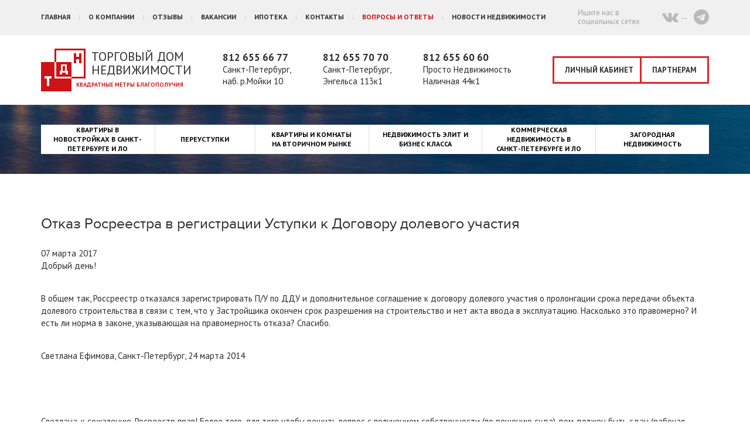

--- FILE ---
content_type: text/html; charset=UTF-8
request_url: https://an-tdn.ru/voprosi-i-otveti/otkaz-rosreestra-v-registracii-ustupki-k-dogovoru-dolevogo-uchastija
body_size: 5482
content:
<!DOCTYPE html>
<html lang="ru">
  <head>
  <!-- Google Tag Manager -->
<script>(function(w,d,s,l,i){w[l]=w[l]||[];w[l].push({'gtm.start':
new Date().getTime(),event:'gtm.js'});var f=d.getElementsByTagName(s)[0],
j=d.createElement(s),dl=l!='dataLayer'?'&l='+l:'';j.async=true;j.src=
'https://www.googletagmanager.com/gtm.js?id='+i+dl;f.parentNode.insertBefore(j,f);
})(window,document,'script','dataLayer','GTM-N7J2WLQ');</script>
<!-- End Google Tag Manager -->

    <meta charset="utf-8">
	<meta name="format-detection" content="telephone=no">
    <meta http-equiv="X-UA-Compatible" content="IE=edge">
	<meta name="viewport" content="width=480, maximum-scale=1">
    <link rel="stylesheet" type="text/css" href="/assets/776cfa9d/jui/css/base/jquery-ui.css" />
<script type="text/javascript" src="/assets/776cfa9d/jquery.js"></script>
<title>Отказ Росреестра в регистрации Уступки к Договору долевого участия</title>
	<meta name="keywords" content="Отказ Росреестра в регистрации Уступки к Договору долевого участия" />
	<meta name="description" content="Отказ Росреестра в регистрации Уступки к Договору долевого участия" />

    <!-- Bootstrap -->
	<link href="https://fonts.googleapis.com/css?family=PT+Sans:400,400i,700,700i&amp;subset=cyrillic" rel="stylesheet">
	<link rel="stylesheet" href="/themes/classic/css/font-awesome.min.css">
	<link rel="stylesheet" href="/themes/classic/css/prox.css">

    <link href="/themes/classic/css/bootstrap.css" rel="stylesheet" />
	<link href="/themes/classic/css/style.css" rel="stylesheet" />
	<link href="/themes/classic/css/inner.css" rel="stylesheet" />
	<link href="/themes/classic/css/filter.css" rel="stylesheet" />
	<link href="/themes/classic/css/listing.css" rel="stylesheet" />
	<script src="https://use.fontawesome.com/239cbb37cd.js"></script>

    <!-- HTML5 Shim and Respond.js IE8 support of HTML5 elements and media queries -->
    <!-- WARNING: Respond.js doesn't work if you view the page via file:// -->
    <!--[if lt IE 9]>
      <script src="https://oss.maxcdn.com/html5shiv/3.7.2/html5shiv.min.js"></script>
      <script src="https://oss.maxcdn.com/respond/1.4.2/respond.min.js"></script>
    <![endif]-->

	<!-- jQuery (necessary for Bootstrap's JavaScript plugins) -->
        <!-- Include all compiled plugins (below), or include individual files as needed -->
    
	<script src="/themes/classic/js/mob-menu.js"></script>
	<script src="/themes/classic/js/toggler.js"></script>
	<script src="/themes/classic/js/ingevents.4.0.8.js"></script>

	<link media="all" rel="stylesheet" type="text/css" href="/themes/classic/js/prettyphoto/css/prettyPhoto.css" />
	<script src="/themes/classic/js/prettyphoto/js/jquery.prettyPhoto.js" type="text/javascript"></script>
	<meta name="yandex-verification" content="77a24cbd15fde873" />
	
	<!-- Facebook Pixel Code -->
	<script>
	!function(f,b,e,v,n,t,s)
	{if(f.fbq)return;n=f.fbq=function(){n.callMethod?
	n.callMethod.apply(n,arguments):n.queue.push(arguments)};
	if(!f._fbq)f._fbq=n;n.push=n;n.loaded=!0;n.version='2.0';
	n.queue=[];t=b.createElement(e);t.async=!0;
	t.src=v;s=b.getElementsByTagName(e)[0];
	s.parentNode.insertBefore(t,s)}(window, document,'script',
	'https://connect.facebook.net/en_US/fbevents.js');
	fbq('init', '170751270128592');
	fbq('track', 'PageView');
	</script>
	<noscript><img height="1" width="1" style="display:none"
	src="https://www.facebook.com/tr?id=170751270128592&ev=PageView&noscript=1"
	/></noscript>
	<!-- End Facebook Pixel Code -->
  </head>
<body>
<!-- Google Tag Manager (noscript) -->
<noscript><iframe src="https://www.googletagmanager.com/ns.html?id=GTM-N7J2WLQ"
height="0" width="0" style="display:none;visibility:hidden"></iframe></noscript>
<!-- End Google Tag Manager (noscript) -->

<!-- header -->
  <div id="header">
	<div class="container">
	  <div class="row">
		<div class="col-xs-12">
		  <!-- top menu -->
			<div class="top-menu">
			  <ul class="hidden-md hidden-lg more-mobile-menu">
    <li><a href="/novostroiki">Квартиры в новостройках в Санкт-Петербурге и ЛО</a></li>
    <li><a href="/vtorichnyi">Квартиры и комнаты на вторичном рынке</a></li>
    <li><a href="/elite">Недвижимость элит и бизнес класса</a></li>
    <li><a href="/commerce">Коммерческая недвижимость в Санкт-Петербурге и ЛО</a></li>
    <li><a href="/zagorod">Загородная недвижимость</a></li>
    <li><a href="/tradein">Квартиры по Trade-In</a></li>
  </ul>			  <ul>
    <li><a href="/">Главная</a></li>
    <li><a href="/o-kompanii">О компании</a></li>
    <li><a href="/otzivi">Отзывы</a></li>
    <li><a href="/vakansii-Torgovy-Dom-Nedvizhimosti">Вакансии</a></li>
    <li><a href="/ipoteka">Ипотека</a></li>
    <li><a href="/kontakti">Контакты</a></li>
    <li><a href="/voprosi-i-otveti" class="activ">Вопросы и ответы</a></li>
    <li><a href="/realty_news">Новости недвижимости</a></li>
  </ul>			</div>
		  <!-- /top menu -->
		  		  <!-- top socials -->
			<div class="top-socials"><span class="hidden-md visible-lg">Ищите нас в<br />социальных сетях</span> <a href="https://vk.com/antdn" target="_blank"><em class="fa fa-vk"></em></a>&nbsp;  <a href="https://t.me/aantdn" target="_blank"><em class="fa fa-telegram"></em></a></div>

		  <!-- /top socials -->
		  		</div>
		<div class="clearfix"></div>
	  </div>
	</div>
  </div>
<!-- /header -->
<!-- under header -->
  <div id="underheader">
	<div class="container">
	  <div class="row">
		<div class="col-xs-12">
		  <!-- logo -->
			<div class="logo"><a href="/">Торговый дом недвижимости</a></div>
		  <!-- /logo -->
		  <!-- menu toggler -->
			<div class="menu-toggler visible-xs visible-sm hidden-md hidden-lg"><button class="c-hamburger c-hamburger--htx"><span>меню</span></button></div>
			<div class="search-closer visible-xs visible-sm hidden-md hidden-lg"><span></span></div>
		  <!-- /menu toggler -->
		  		  <!-- top addresses -->
			<div class="top-addresses hidded-xs hidden-sm visible-md visible-lg">
			  <span> <a href="tel:+78126556677">812 655 66 77</a> <br />Санкт-Петербург, <br />наб. р.Мойки 10 </span> &nbsp;&nbsp; <span> <a href="tel:+78126557070">812 655 70 70</a> <br />Санкт-Петербург,<br />Энгельса 113к1 </span> &nbsp;&nbsp; <span> <a href="tel:+78126556060">812 655 60 60</a> <br />Просто Недвижимость<br />Наличная 44к1</span>			</div>
		  <!-- /top addresses -->
		  		  <!-- links -->
			<div class="top-links hidden-xs hidden-sm visible-md visible-lg">
			  <a href="/admin" class="cabinet-link">Личный кабинет</a>
			  <a class="partners-link" href="http://tdnpartner.online.tilda.ws/" target="_blank">Партнерам</a>			</div>
		  <!-- /links -->
		  <!-- global search -->
			<div class="global-search-module visible-xs visible-sm hidden-md hidden-lg">
			  <form method="get" action="/search">
    <!-- <input type="text" name="search" value="" placeholder="" /> -->
    <input placeholder="" id="search" type="text" name="search" />    <input type="submit" name="search_submit" value="Найти" data-clicked="0" />
    <div id="search-hints"></div>
</form>			</div>
		  <!-- /global search -->
		</div>
		<div class="clearfix"></div>
	  </div>
	</div>
  </div>
<!-- /under header -->
<div id="pads-xs-sm">&nbsp;</div>
<!-- inner menu -->
<div id="inner-menu">
  <div class="container">
	<div class="row">
	  <div class="col-xs-12">
		<div class="inner-menu-holder">
		  
		  <script type="text/javascript" src="/themes/classic/js/inner-sections-menu.js"></script>
		  
		  <div class="inner-nav">
			<ul>			  
              			  <li><a href="/novostroiki">Квартиры в новостройках в Санкт-Петербурге и ЛО</a></li>
              			  <li><a href="/pereustupki">Переуступки</a></li>
              			  <li><a href="/vtorichnyi">Квартиры и комнаты на вторичном рынке</a></li>
              			  <li><a href="/elite">Недвижимость элит и бизнес класса</a></li>
              			  <li><a href="/commerce">Коммерческая недвижимость в Санкт-Петербурге и ЛО</a></li>
              			  <li><a href="/zagorod">Загородная недвижимость</a></li>
              			  <li class="activ visible-xs visible-sm hidden-md hidden-lg" data-clicked="0"><a href="/voprosi-i-otveti/otkaz-rosreestra-v-registracii-ustupki-k-dogovoru-dolevogo-uchastija">Отказ Росреестра в регистрации Уступки к Договору долевого участия</a></li>			</ul>
		  </div>
		  
		</div>
	  </div>
	</div>
  </div>
</div><!-- /inner menu -->
    <!-- inner content -->
    <div id="inner-content">
      <div class="container">
        <div class="row">
          <div class="col-xs-12">
            
            <h1>Отказ Росреестра в регистрации Уступки к Договору долевого участия</h1>
            
            <div class="content_date">07 марта 2017</div><p>Добрый день!</p>
<p>В общем так, Россреестр отказался зарегистрировать П/У по ДДУ и дополнительное соглашение к договору долевого участия о пролонгации срока передачи объекта долевого строительства в связи с тем, что у Застройщика окончен срок разрешения на строительство и нет акта ввода в эксплуатацию. Насколько это правомерно? И есть ли норма в законе, указывающая на правомерность отказа? Спасибо.</p>
<p>Светлана Ефимова, Санкт-Петербург, 24 марта 2014</p>
<p>&nbsp;</p>
<p>Светлана, к сожалению, Росреестр прав! Более того, для того чтобы решить вопрос с получением собственности (по решению суда) дом должен быть сдан (рабочая комиссия) и акт приема-передачи подписан! А норма - это перечень документов для регистрации П/У который формируется на основании ФЗ-214 статья 11.</p>
<p>С уважением, Ежов А.В</p>                        
          </div>
        </div>
      </div>
    </div>
    <!-- /inner content -->
<!-- footer -->
  <div id="footer">
	<div class="container">
	  <div class="row">
		<div class="col-xs-12">
		  <div class="footer-wrapper">
			<!-- bottom search -->
			  <div class="bottom-search visible-xs visible-sm hidden-md visible-lg">
				<form method="get" action="/search">
    <!-- <input type="text" name="search" value="" placeholder="" /> -->
    <input placeholder="" id="search-foot" type="text" name="search-foot" />    <input type="submit" name="search_submit" value="Найти" data-clicked="0" />
    <div id="search-hints2"></div>
</form>			  </div>
			<!-- /bottom search -->
			<!-- bottom menu -->
			  <div class="bottom-menu">
				<ul>
    <li><a href="/">Главная</a></li>
    <li><a href="/o-kompanii">О компании</a></li>
    <li><a href="/otzivi">Отзывы</a></li>
    <li><a href="/vakansii-Torgovy-Dom-Nedvizhimosti">Вакансии</a></li>
    <li><a href="/ipoteka">Ипотека</a></li>
    <li><a href="/kontakti">Контакты</a></li>
    <li><a href="/voprosi-i-otveti" class="activ">Вопросы и ответы</a></li>
    <li><a href="/realty_news">Новости недвижимости</a></li>
  </ul>			  </div>
			<!-- /bottom menu -->
			<div class="clearfix"></div>
            <!-- ya rss feed -->
            <div class=col-xs-12"">
                <div class="rss-feed"><a class="rss" href="https://yandex.ru/?add=177540&amp;from=shared">Подписаться на новости</a> <span class="viberwhats">Связаться с нами: <a class="viberbottom" title="Viber" href="viber://add?number=79217994727">viber</a> <a class="whatsbottom" title="Whatsapp" href="intent://send/+79217994727#Intent;scheme=smsto;package=com.whatsapp;action=android.intent.action.SENDTO;end">whatsapp</a></span> &nbsp;&nbsp; <a style="white-space: nowrap;" href="/agreement">Политика конфиденциальности</a> &nbsp;&nbsp; <a style="white-space: nowrap;" href="/user-agreement">Пользовательское соглашение</a></div>            </div>
            <!-- /ya rss feed -->
			<!-- copys sm md lg -->
			  <div class="bottom-copys hidden-xs visible-sm visible-md visible-lg">
				2026 © АО "Торговый Дом Недвижимости"<br /><span>Все права защищены</span><br />
				<a href="https://metrika.yandex.ru/stat/?id=14488957&amp;from=informer"target="_blank" rel="nofollow"><img src="//bs.yandex.ru/informer/14488957/3_1_FFFFFFFF_EFEFEFFF_0_pageviews"style="width:88px; height:31px; border:0;" alt="Яндекс.Метрика" title="Яндекс.Метрика: данные за сегодня (просмотры, визиты и уникальные посетители)" onclick="try{Ya.Metrika.informer({i:this,id:14488957,lang:'ru'});return false}catch(e){}" /></a><script type="text/javascript"> (function (d, w, c) { (w[c] = w[c] || []).push(function() { try { w.yaCounter14488957 = new Ya.Metrika({ id:14488957, clickmap:true, trackLinks:true, accurateTrackBounce:true, webvisor:true }); } catch(e) { } }); var n = d.getElementsByTagName("script")[0], s = d.createElement("script"), f = function () { n.parentNode.insertBefore(s, n); }; s.type = "text/javascript"; s.async = true; s.src = (d.location.protocol == "https:" ? "https:" : "http:") + "//mc.yandex.ru/metrika/watch.js"; if (w.opera == "[object Opera]") { d.addEventListener("DOMContentLoaded", f, false); } else { f(); } })(document, window, "yandex_metrika_callbacks");</script><noscript><div><img src="//mc.yandex.ru/watch/14488957" style="position:absolute; left:-9999px;" alt="" /></div></noscript>
			  </div>
			<!-- /copys -->
						<!-- footer addresses -->
			  <div class="bottom-addresses">
				<div itemscope="" itemtype="http://schema.org/Organization"><span itemprop="address" itemscope="" itemtype="http://schema.org/PostalAddress"><span><a href="tel:+78126556677">812 655 66 77</a><br /><span itemprop="addressLocality">Санкт-Петербург</span>, <br /><span itemprop="streetAddress">Мойки 10</span> </span> </span> <span itemprop="address" itemscope="" itemtype="http://schema.org/PostalAddress"> <a href="tel:+78126556060"><span itemprop="telephone"></span></a><span>&nbsp;</span></span><span itemprop="address" itemscope="" itemtype="http://schema.org/PostalAddress"><a href="tel:+78126557070"><span itemprop="telephone">812 655 70 70</span></a> <span> <br /><span itemprop="addressLocality">Санкт-Петербург</span>, <br /><span itemprop="streetAddress">Энгельса 113к1&nbsp;<a href="tel:+78126557070"><span itemprop="telephone"><br /></span></a></span></span></span></div>			  </div>
			<!-- /footer addresses -->
						<!-- copys xs -->
			  <div class="bottom-copys visible-xs hidden-sm hidden-md hidden-lg">
				2026 © АО "Торговый Дом Недвижимости"<br /><span>Все права защищены</span>			  </div>
			<!-- /copys -->
			<!-- powered by -->
			  <div class="bottom-powers">
				Разработка&nbsp;сайта <span class="visible-xs visible-sm hidden-md visible-lg">-</span> <a href="https://www.mkmedia.ru" rel="nofollow" target="_blank">MKMedia</a>
			  </div>
			<!-- /powered by -->
			<div class="clearfix"></div>
		  </div>
		</div>
	  </div>
	</div>
  </div>
<!-- /footer -->

<script type="text/javascript" src="//eyenewton.ru/scripts/callback.min.js" charset="UTF-8" async="async"></script> <script type="text/javascript">/*<![CDATA[*/var newton_callback_id="fbc5e3a4d3d9c4c76783cd88393deed5";/*]]>*/</script>

<script type="text/javascript" src="/assets/776cfa9d/jui/js/jquery-ui.min.js"></script>
<script type="text/javascript">
/*<![CDATA[*/
jQuery(function($) {
jQuery('#search').autocomplete({'minLength':'2','appendTo':'#search-hints','source':'/ajax/search'});
jQuery('#search-foot').autocomplete({'minLength':'2','appendTo':'#search-hints2','source':'/ajax/search'});
});
/*]]>*/
</script>
</body>
</html>


--- FILE ---
content_type: application/javascript
request_url: https://an-tdn.ru/themes/classic/js/toggler.js
body_size: 5016
content:
$(document).ready(function(){
	
	var isMobile = false; //initiate as false
	// device detection
	if(/(android|bb\d+|meego).+mobile|avantgo|bada\/|blackberry|blazer|compal|elaine|fennec|hiptop|iemobile|ip(hone|od)|ipad|iris|kindle|Android|Silk|lge |maemo|midp|mmp|netfront|opera m(ob|in)i|palm( os)?|phone|p(ixi|re)\/|plucker|pocket|psp|series(4|6)0|symbian|treo|up\.(browser|link)|vodafone|wap|windows (ce|phone)|xda|xiino/i.test(navigator.userAgent) 
		|| /1207|6310|6590|3gso|4thp|50[1-6]i|770s|802s|a wa|abac|ac(er|oo|s\-)|ai(ko|rn)|al(av|ca|co)|amoi|an(ex|ny|yw)|aptu|ar(ch|go)|as(te|us)|attw|au(di|\-m|r |s )|avan|be(ck|ll|nq)|bi(lb|rd)|bl(ac|az)|br(e|v)w|bumb|bw\-(n|u)|c55\/|capi|ccwa|cdm\-|cell|chtm|cldc|cmd\-|co(mp|nd)|craw|da(it|ll|ng)|dbte|dc\-s|devi|dica|dmob|do(c|p)o|ds(12|\-d)|el(49|ai)|em(l2|ul)|er(ic|k0)|esl8|ez([4-7]0|os|wa|ze)|fetc|fly(\-|_)|g1 u|g560|gene|gf\-5|g\-mo|go(\.w|od)|gr(ad|un)|haie|hcit|hd\-(m|p|t)|hei\-|hi(pt|ta)|hp( i|ip)|hs\-c|ht(c(\-| |_|a|g|p|s|t)|tp)|hu(aw|tc)|i\-(20|go|ma)|i230|iac( |\-|\/)|ibro|idea|ig01|ikom|im1k|inno|ipaq|iris|ja(t|v)a|jbro|jemu|jigs|kddi|keji|kgt( |\/)|klon|kpt |kwc\-|kyo(c|k)|le(no|xi)|lg( g|\/(k|l|u)|50|54|\-[a-w])|libw|lynx|m1\-w|m3ga|m50\/|ma(te|ui|xo)|mc(01|21|ca)|m\-cr|me(rc|ri)|mi(o8|oa|ts)|mmef|mo(01|02|bi|de|do|t(\-| |o|v)|zz)|mt(50|p1|v )|mwbp|mywa|n10[0-2]|n20[2-3]|n30(0|2)|n50(0|2|5)|n7(0(0|1)|10)|ne((c|m)\-|on|tf|wf|wg|wt)|nok(6|i)|nzph|o2im|op(ti|wv)|oran|owg1|p800|pan(a|d|t)|pdxg|pg(13|\-([1-8]|c))|phil|pire|pl(ay|uc)|pn\-2|po(ck|rt|se)|prox|psio|pt\-g|qa\-a|qc(07|12|21|32|60|\-[2-7]|i\-)|qtek|r380|r600|raks|rim9|ro(ve|zo)|s55\/|sa(ge|ma|mm|ms|ny|va)|sc(01|h\-|oo|p\-)|sdk\/|se(c(\-|0|1)|47|mc|nd|ri)|sgh\-|shar|sie(\-|m)|sk\-0|sl(45|id)|sm(al|ar|b3|it|t5)|so(ft|ny)|sp(01|h\-|v\-|v )|sy(01|mb)|t2(18|50)|t6(00|10|18)|ta(gt|lk)|tcl\-|tdg\-|tel(i|m)|tim\-|t\-mo|to(pl|sh)|ts(70|m\-|m3|m5)|tx\-9|up(\.b|g1|si)|utst|v400|v750|veri|vi(rg|te)|vk(40|5[0-3]|\-v)|vm40|voda|vulc|vx(52|53|60|61|70|80|81|83|85|98)|w3c(\-| )|webc|whit|wi(g |nc|nw)|wmlb|wonu|x700|yas\-|your|zeto|zte\-/i.test(navigator.userAgent.substr(0,4))) isMobile = true;
	
	if (isMobile==false) {
        $(".viberwhats").hide();
    }
	
	$(".global-search-module input[type='submit']").click(function(){		
		if ($(this).attr("data-clicked")=="0" && (mobVar=='wxs' || mobVar=='wsm')) {
			$(".global-search-module").toggleClass('anim');
			$(".search-closer").toggleClass('anim');
			$(".logo").toggleClass('anim');
			$(this).attr("data-clicked", 1);
            return false;
        }		
		
	});
	
	$(".search-closer").click(function(){
		$(".global-search-module").toggleClass('anim');
		$(".search-closer").toggleClass('anim');
		$(".logo").toggleClass('anim');
		$(".global-search-module input[type='submit']").attr("data-clicked", 0);
	});	
	
	
	/* examples */
	
	$(".specials-item .like").click(function(){
		$(this).toggleClass("on");
	});
	
	
	/*
	$(document).on('input', '.the-form input[type="text"], .the-form input[type="checkbox"]', function(){
		$(".legend").removeClass("more-anim");
		$(".legend").addClass("found-anim");
		setTimeout('fAnim()', 300);
		return false;
	});
	*/
	
	$(".filter-links .consult").click(function(){
		$("div[fc='filterconsult']").popupForm();
	});
	
	$("div.excursion span").click(function(){
		$("div[fc='excursion']").popupForm();
	});

	$("div.priceform span").click(function () {
		$("div[fc='price']").popupForm();
	});
	
	$("div.spi-manager span").click(function(){
		// alert($(this).parents(".spi-texts").children("h5").html());
		$("#form-reqkorpus-container>input[type='hidden'][id$='address']").val($(this).parents(".spi-texts").children("h5").children("a").html()+' (https://www.an-tdn.ru'+$(this).parents(".spi-texts").children("h5").children("a").attr("href")+')');
		$("div[fc='reqkorpus']").popupForm();
	});
	
	$("div.pl-request span").click(function(){
		did = $(this).parents(".plans-item").attr("data-id");
		flat_url = $("#form-reqflat-container>input[type='hidden'][id$='pageurl']").val()+'?onlyone='+did;
		$("#form-reqflat-container>input[type='hidden'][id$='flatid']").val(did);
		$("#form-reqflat-container>input[type='hidden'][id$='flataddress']").val(flat_url);
		$("div[fc='reqflat']").popupForm();
	});	
	
	$("span.contacts-call-button").click(function(){
		$("#form-formcontacts-container>input[type='hidden'][id$='toaddress']").val($(this).next("span").html());
		$("div[fc='formcontacts']").popupForm();
	});
	
	$("a.fast-search").click(function(){
		
		$("div[fc='formcontacts']").popupForm();
	});
	
	$("span.carrer-button").click(function(){
		$("div[fc='seminars']").popupForm();
	});
	
	$("a[rel^='prettyPhoto']").prettyPhoto({
		social_tools: ''
    });
	
});
/*
function fAnim(){
	$(".legend strong").html(getRandomInt(10, 600));
	$(".legend").addClass("more-anim");
}
*/

function getRandomInt(min, max)
{
	return Math.floor(Math.random() * (max - min + 1)) + min;
}

// jQuery.curCSS = jQuery.css;
$.curCSS = function (element, attrib, val) {
    $(element).css(attrib, val);
};